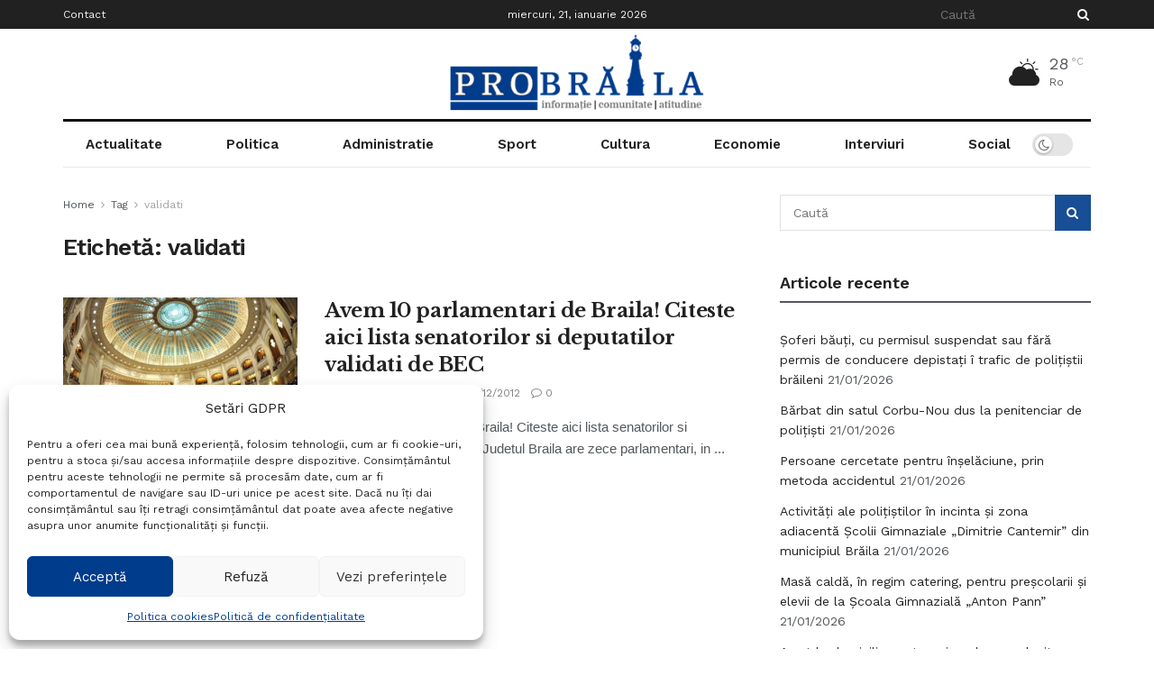

--- FILE ---
content_type: text/html; charset=utf-8
request_url: https://www.google.com/recaptcha/api2/aframe
body_size: 269
content:
<!DOCTYPE HTML><html><head><meta http-equiv="content-type" content="text/html; charset=UTF-8"></head><body><script nonce="Z8J80SLRA5oPI4qVRGNYVA">/** Anti-fraud and anti-abuse applications only. See google.com/recaptcha */ try{var clients={'sodar':'https://pagead2.googlesyndication.com/pagead/sodar?'};window.addEventListener("message",function(a){try{if(a.source===window.parent){var b=JSON.parse(a.data);var c=clients[b['id']];if(c){var d=document.createElement('img');d.src=c+b['params']+'&rc='+(localStorage.getItem("rc::a")?sessionStorage.getItem("rc::b"):"");window.document.body.appendChild(d);sessionStorage.setItem("rc::e",parseInt(sessionStorage.getItem("rc::e")||0)+1);localStorage.setItem("rc::h",'1769020465648');}}}catch(b){}});window.parent.postMessage("_grecaptcha_ready", "*");}catch(b){}</script></body></html>